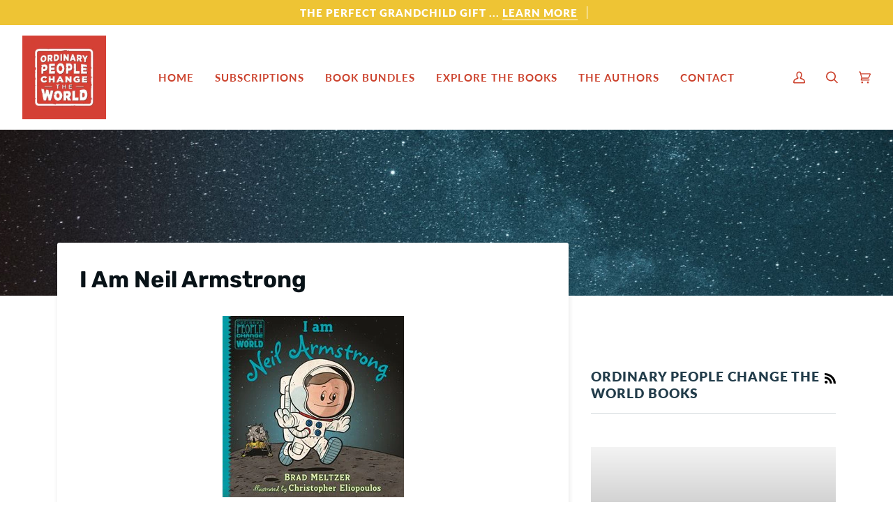

--- FILE ---
content_type: text/css
request_url: https://shop.ordinarypeoplechangetheworld.com/cdn/shop/t/4/assets/font-settings.css?v=16671915224944705931759332272
body_size: 521
content:
@font-face{font-family:Rubik;font-weight:700;font-style:normal;font-display:swap;src:url(//shop.ordinarypeoplechangetheworld.com/cdn/fonts/rubik/rubik_n7.9ddb1ff19ac4667369e1c444a6663062e115e651.woff2?h1=b3JkaW5hcnlwZW9wbGVjaGFuZ2V0aGV3b3JsZC5jb20&h2=b3JkaW5hcnktcGVvcGxlLWNoYW5nZS10aGUtd29ybGQuYWNjb3VudC5teXNob3BpZnkuY29t&hmac=34e8d78c9c69427e4210a52936501ce9cfee0543b19aa3e7fa03072fdbd6954a) format("woff2"),url(//shop.ordinarypeoplechangetheworld.com/cdn/fonts/rubik/rubik_n7.2f2815a4763d5118fdb49ad25ccceea3eafcae92.woff?h1=b3JkaW5hcnlwZW9wbGVjaGFuZ2V0aGV3b3JsZC5jb20&h2=b3JkaW5hcnktcGVvcGxlLWNoYW5nZS10aGUtd29ybGQuYWNjb3VudC5teXNob3BpZnkuY29t&hmac=5be3c5eddcdee199ad82f6afbad8de2f38684fd0436fa0902db3b22986e067a0) format("woff")}@font-face{font-family:Lato;font-weight:400;font-style:normal;font-display:swap;src:url(//shop.ordinarypeoplechangetheworld.com/cdn/fonts/lato/lato_n4.c3b93d431f0091c8be23185e15c9d1fee1e971c5.woff2?h1=b3JkaW5hcnlwZW9wbGVjaGFuZ2V0aGV3b3JsZC5jb20&h2=b3JkaW5hcnktcGVvcGxlLWNoYW5nZS10aGUtd29ybGQuYWNjb3VudC5teXNob3BpZnkuY29t&hmac=faf90f68bc5e48128f22199f5a68f1d198d4b74bfcd6fc008bee1a116027327c) format("woff2"),url(//shop.ordinarypeoplechangetheworld.com/cdn/fonts/lato/lato_n4.d5c00c781efb195594fd2fd4ad04f7882949e327.woff?h1=b3JkaW5hcnlwZW9wbGVjaGFuZ2V0aGV3b3JsZC5jb20&h2=b3JkaW5hcnktcGVvcGxlLWNoYW5nZS10aGUtd29ybGQuYWNjb3VudC5teXNob3BpZnkuY29t&hmac=da5a030a96a4974e5e2ecd7709616e00f8fcaa4414ca94b26ce8cc32875c20e2) format("woff")}@font-face{font-family:Lato;font-weight:700;font-style:normal;font-display:swap;src:url(//shop.ordinarypeoplechangetheworld.com/cdn/fonts/lato/lato_n7.900f219bc7337bc57a7a2151983f0a4a4d9d5dcf.woff2?h1=b3JkaW5hcnlwZW9wbGVjaGFuZ2V0aGV3b3JsZC5jb20&h2=b3JkaW5hcnktcGVvcGxlLWNoYW5nZS10aGUtd29ybGQuYWNjb3VudC5teXNob3BpZnkuY29t&hmac=2f41d2ba628b337ae49386638951ddf4471990461066f9302c5e3dce5595fcda) format("woff2"),url(//shop.ordinarypeoplechangetheworld.com/cdn/fonts/lato/lato_n7.a55c60751adcc35be7c4f8a0313f9698598612ee.woff?h1=b3JkaW5hcnlwZW9wbGVjaGFuZ2V0aGV3b3JsZC5jb20&h2=b3JkaW5hcnktcGVvcGxlLWNoYW5nZS10aGUtd29ybGQuYWNjb3VudC5teXNob3BpZnkuY29t&hmac=843e4877b53689a60c36a945424abbf2482d181dc431f4dba1122d8115da7c78) format("woff")}@font-face{font-family:Rubik;font-weight:800;font-style:normal;font-display:swap;src:url(//shop.ordinarypeoplechangetheworld.com/cdn/fonts/rubik/rubik_n8.0e2a45261abf287b16304e1c6dd377a13b80a8e8.woff2?h1=b3JkaW5hcnlwZW9wbGVjaGFuZ2V0aGV3b3JsZC5jb20&h2=b3JkaW5hcnktcGVvcGxlLWNoYW5nZS10aGUtd29ybGQuYWNjb3VudC5teXNob3BpZnkuY29t&hmac=879f1d383cd9e4bc702037124458d2647384670a6fc43564c72ad84dcc57ad7e) format("woff2"),url(//shop.ordinarypeoplechangetheworld.com/cdn/fonts/rubik/rubik_n8.a389d3ad276d8a1ed2d6e4f277512482adca2b8d.woff?h1=b3JkaW5hcnlwZW9wbGVjaGFuZ2V0aGV3b3JsZC5jb20&h2=b3JkaW5hcnktcGVvcGxlLWNoYW5nZS10aGUtd29ybGQuYWNjb3VudC5teXNob3BpZnkuY29t&hmac=2bb640dd8136a8a873c85056135061fc4d67d82d829ebfff1021d01f15aa10be) format("woff")}@font-face{font-family:Lato;font-weight:800;font-style:normal;font-display:swap;src:url(//shop.ordinarypeoplechangetheworld.com/cdn/fonts/lato/lato_n8.1117b90add05215dbc8fbc91c5f9d67872eb3fb3.woff2?h1=b3JkaW5hcnlwZW9wbGVjaGFuZ2V0aGV3b3JsZC5jb20&h2=b3JkaW5hcnktcGVvcGxlLWNoYW5nZS10aGUtd29ybGQuYWNjb3VudC5teXNob3BpZnkuY29t&hmac=5bc2a9a48422d961d1abed298df34bab311773cd885437b6694dd952625dfd6a) format("woff2"),url(//shop.ordinarypeoplechangetheworld.com/cdn/fonts/lato/lato_n8.6bcabf8485cf657fec14e0a6e1af25cf01733df7.woff?h1=b3JkaW5hcnlwZW9wbGVjaGFuZ2V0aGV3b3JsZC5jb20&h2=b3JkaW5hcnktcGVvcGxlLWNoYW5nZS10aGUtd29ybGQuYWNjb3VudC5teXNob3BpZnkuY29t&hmac=872f45bea6b5df13eb64e1710a183cf78ae6f6e9322d52e586b8191ce3073a53) format("woff")}@font-face{font-family:Lato;font-weight:500;font-style:normal;font-display:swap;src:url(//shop.ordinarypeoplechangetheworld.com/cdn/fonts/lato/lato_n5.b2fec044fbe05725e71d90882e5f3b21dae2efbd.woff2?h1=b3JkaW5hcnlwZW9wbGVjaGFuZ2V0aGV3b3JsZC5jb20&h2=b3JkaW5hcnktcGVvcGxlLWNoYW5nZS10aGUtd29ybGQuYWNjb3VudC5teXNob3BpZnkuY29t&hmac=d575a29baf7b265846c5447a0b725c3f9573c37eb3204baa308e3693ecd80311) format("woff2"),url(//shop.ordinarypeoplechangetheworld.com/cdn/fonts/lato/lato_n5.f25a9a5c73ff9372e69074488f99e8ac702b5447.woff?h1=b3JkaW5hcnlwZW9wbGVjaGFuZ2V0aGV3b3JsZC5jb20&h2=b3JkaW5hcnktcGVvcGxlLWNoYW5nZS10aGUtd29ybGQuYWNjb3VudC5teXNob3BpZnkuY29t&hmac=f99567eb93e069544f10b6eb1e0c40174bea7dfe4982fac8cb810a9ea39e7980) format("woff")}@font-face{font-family:Lato;font-weight:400;font-style:italic;font-display:swap;src:url(//shop.ordinarypeoplechangetheworld.com/cdn/fonts/lato/lato_i4.09c847adc47c2fefc3368f2e241a3712168bc4b6.woff2?h1=b3JkaW5hcnlwZW9wbGVjaGFuZ2V0aGV3b3JsZC5jb20&h2=b3JkaW5hcnktcGVvcGxlLWNoYW5nZS10aGUtd29ybGQuYWNjb3VudC5teXNob3BpZnkuY29t&hmac=d088d2da703583d3f38ff24051526ebb195c634f80397d74e169af662a14a685) format("woff2"),url(//shop.ordinarypeoplechangetheworld.com/cdn/fonts/lato/lato_i4.3c7d9eb6c1b0a2bf62d892c3ee4582b016d0f30c.woff?h1=b3JkaW5hcnlwZW9wbGVjaGFuZ2V0aGV3b3JsZC5jb20&h2=b3JkaW5hcnktcGVvcGxlLWNoYW5nZS10aGUtd29ybGQuYWNjb3VudC5teXNob3BpZnkuY29t&hmac=e3f0cc3f8464bf44d5a2e126dbec9aae1fd5b0704eb870056acdd46d900e8c1f) format("woff")}@font-face{font-family:Lato;font-weight:500;font-style:italic;font-display:swap;src:url(//shop.ordinarypeoplechangetheworld.com/cdn/fonts/lato/lato_i5.9501f9e8a9e09e142687495e156dec167f6a3ea3.woff2?h1=b3JkaW5hcnlwZW9wbGVjaGFuZ2V0aGV3b3JsZC5jb20&h2=b3JkaW5hcnktcGVvcGxlLWNoYW5nZS10aGUtd29ybGQuYWNjb3VudC5teXNob3BpZnkuY29t&hmac=ff926f6d0f85ae983606f7b1c3660b06814c55267cf9a9e10482c7b4904864ec) format("woff2"),url(//shop.ordinarypeoplechangetheworld.com/cdn/fonts/lato/lato_i5.eca6cbf1aa9c70cc6dbfed0353a2f57e5065c864.woff?h1=b3JkaW5hcnlwZW9wbGVjaGFuZ2V0aGV3b3JsZC5jb20&h2=b3JkaW5hcnktcGVvcGxlLWNoYW5nZS10aGUtd29ybGQuYWNjb3VudC5teXNob3BpZnkuY29t&hmac=6677e1065c51a05bfd9de1225c4aa02febfc05a9b76b177774f800f153316faa) format("woff")}
/*# sourceMappingURL=/cdn/shop/t/4/assets/font-settings.css.map?v=16671915224944705931759332272 */
